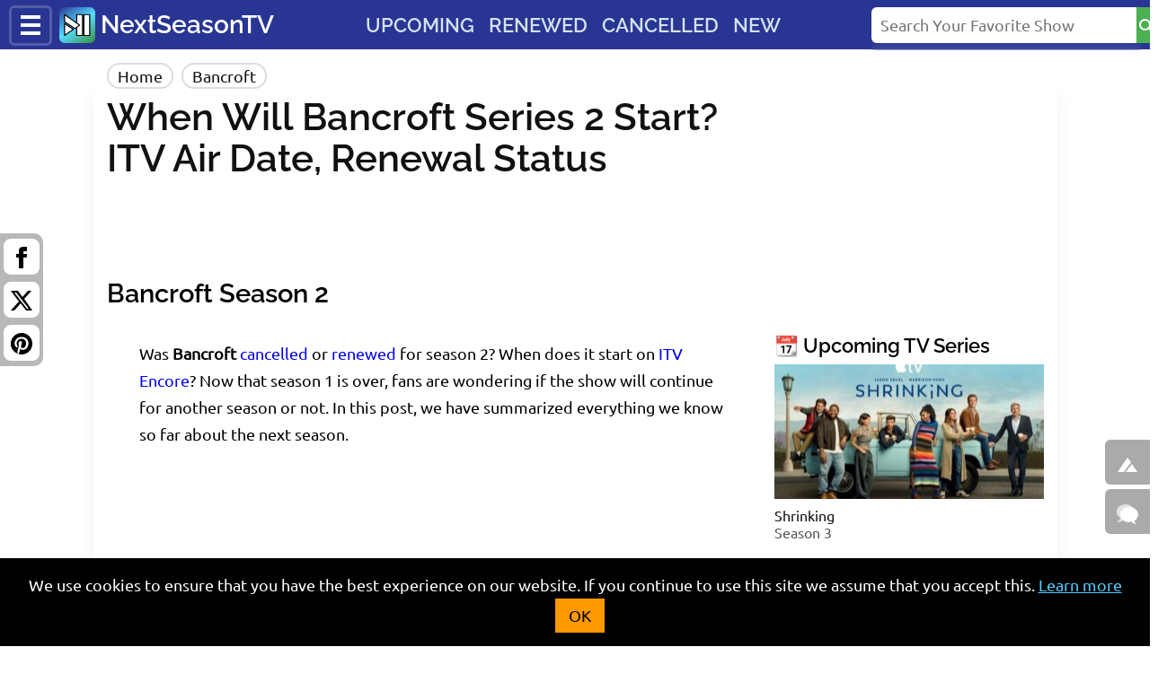

--- FILE ---
content_type: text/html; charset=UTF-8
request_url: https://nextseasontv.com/will-bancroft-series-2-start-itv-air-date-renewal-status/
body_size: 19843
content:
<!doctype html>
<html dir="ltr" lang="en-US" prefix="og: https://ogp.me/ns#" >
<head>
<meta charset="utf-8">
<meta http-equiv="X-UA-Compatible" content="IE=edge">
<meta name="viewport" content="width=device-width, initial-scale=1.0, minimum-scale=1">

<link rel="preconnect dns-prefetch" href="https://nxscdn.com" crossorigin>
<link rel="dns-prefetch" href="https://googleads.g.doubleclick.net">
<link rel="dns-prefetch" href="https://pagead2.googlesyndication.com">
<link rel="dns-prefetch" href="https://securepubads.g.doubleclick.net">
<link rel="dns-prefetch" href="https://tpc.googlesyndication.com">
<link rel="dns-prefetch" href="https://partner.googleadservices.com">
<link rel="dns-prefetch" href="https://www.google-analytics.com">
<link rel="dns-prefetch" href="https://www.googletagmanager.com">
<link rel="preconnect dns-prefetch" href="https://fonts.gstatic.com/" crossorigin>

<title>When Will Bancroft Series 2 Start? ITV Air Date, Renewal Status // NextSeasonTV</title>
<meta name='robots' content='max-image-preview:large, index, follow, max-snippet:-1, max-video-preview:-1' />
<link rel="canonical" href="https://nextseasontv.com/will-bancroft-series-2-start-itv-air-date-renewal-status/" />
<link rel="amphtml" href="https://nextseasontv.com/will-bancroft-series-2-start-itv-air-date-renewal-status/amp/" />
<link rel="prev" href="https://nextseasontv.com/bosch-season-4-start-release-date-renewed-2018/" />
<link rel="next" href="https://nextseasontv.com/no-activity-season-2-start-cbs-access-premiere-date/" />
<script type="application/ld+json" class="wpa-head-seo-schema">{
    "@context": "https://schema.org",
    "@graph": [
        {
            "@type": "Organization",
            "@id": "https://nextseasontv.com/#organization",
            "name": "NextSeasonTV",
            "url": "https://nextseasontv.com",
            "logo": "https://static.nextseasontv.com/r/logo/nstv-v3.png",
            "sameAs": [
                "https://www.facebook.com/nstvcom",
                "https://twitter.com/nextseasontv"
            ]
        },
        {
            "@type": "WebSite",
            "@id": "https://nextseasontv.com/#website",
            "name": "NextSeasonTV",
            "description": "TV Show Premiere Dates, Latest Release Dates",
            "url": "https://nextseasontv.com",
            "publisher": {
                "@id": "https://nextseasontv.com/#organization"
            },
            "potentialAction": {
                "@type": "SearchAction",
                "target": "https://nextseasontv.com/?s={search_term_string}",
                "query-input": "required name=search_term_string"
            }
        },
        {
            "@type": "ImageObject",
            "@id": "https://nextseasontv.com/will-bancroft-series-2-start-itv-air-date-renewal-status/#primaryimage",
            "url": "https://nxscdn.com/r/img/nextseasontv-feature.jpg",
            "width": 1200,
            "height": 720
        },
        {
            "@type": "WebPage",
            "@id": "https://nextseasontv.com/will-bancroft-series-2-start-itv-air-date-renewal-status/#webpage",
            "url": "https://nextseasontv.com/will-bancroft-series-2-start-itv-air-date-renewal-status/",
            "inLanguage": "en-US",
            "name": "When Will Bancroft Series 2 Start? ITV Air Date, Renewal Status",
            "isPartOf": {
                "@id": "https://nextseasontv.com/#website"
            },
            "primaryImageOfPage": {
                "@id": "https://nextseasontv.com/will-bancroft-series-2-start-itv-air-date-renewal-status/#primaryimage"
            },
            "description": "",
            "datePublished": "2019-05-10T01:00:59+01:00",
            "dateModified": "2019-05-10T01:00:59+01:00"
        },
        {
            "@type": "Article",
            "@id": "https://nextseasontv.com/will-bancroft-series-2-start-itv-air-date-renewal-status/#article",
            "isPartOf": {
                "@id": "https://nextseasontv.com/will-bancroft-series-2-start-itv-air-date-renewal-status/#webpage"
            },
            "author": {
                "@id": "https://nextseasontv.com/#staff"
            },
            "headline": "When Will Bancroft Series 2 Start? ITV Air Date, Renewal Status",
            "datePublished": "2019-05-10T01:00:59+01:00",
            "dateModified": "2019-05-10T01:00:59+01:00",
            "speakable": {
                "@type": "SpeakableSpecification",
                "cssSelector": [
                    ".p-name",
                    ".e-content"
                ]
            },
            "commentCount": "0",
            "mainEntityOfPage": {
                "@id": "https://nextseasontv.com/will-bancroft-series-2-start-itv-air-date-renewal-status/#webpage"
            },
            "publisher": {
                "@id": "https://nextseasontv.com/#organization"
            },
            "image": {
                "@id": "https://nextseasontv.com/will-bancroft-series-2-start-itv-air-date-renewal-status/#primaryimage"
            },
            "copyrightYear": "2026",
            "copyrightHolder": {
                "@id": "https://nextseasontv.com/#organization"
            },
            "keywords": "Bancroft",
            "articleSection": "Bancroft,Renewed, TV Show Return Dates"
        },
        {
            "@type": [
                "Person"
            ],
            "@id": "https://nextseasontv.com/#staff",
            "name": "NsTV Staff",
            "url": "https://twitter.com/nextseasontv"
        }
    ]
}</script>
<meta name="keywords" content="Bancroft" />

<!-- social -->
<meta property="og:type" content="article" />
<meta property="og:title" content="When Will Bancroft Series 2 Start? ITV Air Date, Renewal Status" />
<meta property="og:url" content="https://nextseasontv.com/will-bancroft-series-2-start-itv-air-date-renewal-status/" />
<meta property="og:site_name" content="NextSeasonTV" />
<meta property="og:image" content="https://nxscdn.com/_/m/2018/02/bancroft-NextSeasonTV.jpg" />
<meta property="article:published_time" content="2019-05-10T01:00:59+01:00" />
<meta property="article:modified_time" content="2019-05-10T01:00:59+01:00" />
<meta property="og:image:secure_url" content="https://nxscdn.com/_/m/2018/02/bancroft-NextSeasonTV.jpg" />
<meta property="article:publisher" content="https://www.facebook.com/nstvcom" />
<meta name="twitter:card" content="summary_large_image" />
<meta name="twitter:site" content="@NextSeasonTV" />
<meta name="twitter:creator" content="@NextSeasonTV" />
<meta name="twitter:domain" content="nextseasontv.com" />
<meta name="twitter:title" content="When Will Bancroft Series 2 Start? ITV Air Date, Renewal Status" />
<meta name="twitter:image" content="https://nxscdn.com/_/m/2018/02/bancroft-NextSeasonTV.jpg" />
<!-- /social -->
<style id='wp-img-auto-sizes-contain-inline-css' type='text/css'>
img:is([sizes=auto i],[sizes^="auto," i]){contain-intrinsic-size:3000px 1500px}
/*# sourceURL=wp-img-auto-sizes-contain-inline-css */
</style>

<link rel="canonical" href="https://nextseasontv.com/will-bancroft-series-2-start-itv-air-date-renewal-status/" />
 

<meta name="theme-color" content="#283593">
<link rel="manifest" href="/manifest.json">
<link rel="icon" href="https://nxscdn.com/r/logo/nstv-v3-192.png" sizes="192x192">
<link rel="apple-touch-icon-precomposed" href="https://nxscdn.com/r/logo/nstv-v3-192.png">

<!-- Google Tag Manager -->
<script>(function(w,d,s,l,i){w[l]=w[l]||[];w[l].push({'gtm.start':
new Date().getTime(),event:'gtm.js'});var f=d.getElementsByTagName(s)[0],
j=d.createElement(s),dl=l!='dataLayer'?'&l='+l:'';j.async=true;j.src=
'https://www.googletagmanager.com/gtm.js?id='+i+dl;f.parentNode.insertBefore(j,f);
})(window,document,'script','dataLayer','GTM-KGLCB66');</script>
<!-- End Google Tag Manager -->

<script async src="https://pagead2.googlesyndication.com/pagead/js/adsbygoogle.js?client=ca-pub-9227530261680214"
     crossorigin="anonymous"></script>

<link rel="preload" href="https://fonts.gstatic.com/s/raleway/v29/1Ptxg8zYS_SKggPN4iEgvnHyvveLxVsEpbCIPrE.woff2" as="font" type="font/woff2" crossorigin>
<link rel="preload" href="https://fonts.gstatic.com/s/ubuntu/v20/4iCs6KVjbNBYlgoKfw72.woff2" as="font" type="font/woff2" crossorigin>
<style>:root{--bc:#ddd;--bg:#eee}@font-face{font-family:'Ubuntu';font-style:normal;font-weight:400;font-display:swap;src:url(https://fonts.gstatic.com/s/ubuntu/v20/4iCs6KVjbNBYlgoKcQ72j00.woff2) format('woff2');unicode-range:U+0100-02AF, U+0304, U+0308, U+0329, U+1E00-1E9F, U+1EF2-1EFF, U+2020, U+20A0-20AB, U+20AD-20CF, U+2113, U+2C60-2C7F, U+A720-A7FF}@font-face{font-family:'Ubuntu';font-style:normal;font-weight:400;font-display:swap;src:url(https://fonts.gstatic.com/s/ubuntu/v20/4iCs6KVjbNBYlgoKfw72.woff2) format('woff2');unicode-range:U+0000-00FF, U+0131, U+0152-0153, U+02BB-02BC, U+02C6, U+02DA, U+02DC, U+0304, U+0308, U+0329, U+2000-206F, U+2074, U+20AC, U+2122, U+2191, U+2193, U+2212, U+2215, U+FEFF, U+FFFD}@font-face{font-family:'Raleway';font-style:normal;font-weight:600;font-display:swap;src:url(https://fonts.gstatic.com/s/raleway/v29/1Ptxg8zYS_SKggPN4iEgvnHyvveLxVsEpbCGPrEHJA.woff2) format('woff2');unicode-range:U+0100-02AF, U+0304, U+0308, U+0329, U+1E00-1E9F, U+1EF2-1EFF, U+2020, U+20A0-20AB, U+20AD-20CF, U+2113, U+2C60-2C7F, U+A720-A7FF}@font-face{font-family:'Raleway';font-style:normal;font-weight:600;font-display:swap;src:url(https://fonts.gstatic.com/s/raleway/v29/1Ptxg8zYS_SKggPN4iEgvnHyvveLxVsEpbCIPrE.woff2) format('woff2');unicode-range:U+0000-00FF, U+0131, U+0152-0153, U+02BB-02BC, U+02C6, U+02DA, U+02DC, U+0304, U+0308, U+0329, U+2000-206F, U+2074, U+20AC, U+2122, U+2191, U+2193, U+2212, U+2215, U+FEFF, U+FFFD}#dw-cb,#s,#s-chk,.ads.sbb,.ads.sbt,.d-none,.dw,.nav-menu,#toc-tgl~nav ul,.tgl{display:none}*{border:0;padding:0;list-style:none;margin:0;-webkit-box-sizing:border-box;-moz-box-sizing:border-box;box-sizing:border-box}body{overflow-x:hidden}.sr{position:absolute;display:block;width:1px;height:1px;clip:rect(0,0,0,0)}.sr:focus{position:static;display:inline;clip:unset}/*!type*/ html{font-size:18px}body,td,button,input,select,textarea{font:400 1rem/1.7 sans-serif;font-family:"Ubuntu",-apple-system,BlinkMacSystemFont,helvetica neue,arial,sans-serif,apple color emoji,segoe ui emoji,segoe ui symbol,noto color emoji}.brand,.logo,.nav-menu a,.sb-nav a,h1,h2,h3,h4,h5,h6{font:400 1rem/1.1 sans-serif;font-family:"Raleway",-apple-system,BlinkMacSystemFont,segoe ui,Roboto,helvetica neue,Arial,sans-serif,apple color emoji,segoe ui emoji,segoe ui symbol,noto color emoji}h1{font-size:2rem;margin-bottom:.5rem}h1 .alt{color:#999;font-size:.7rem}h1.p-name{margin:.2rem 0}h3.p-name{font-size:1.4rem}h2{font-size:1.6rem}h3{font-size:1.5rem}h3.p-name{font-size:1.7rem;max-height:5.6rem}h4{font-size:1.2rem;margin-bottom:.5rem}.s,small{font-size:.9rem}.xs{font-size:.8rem}.g,small{color:#555}a,a:focus,a:hover{text-decoration:none}a:hover{text-decoration:underline}a,h3 a.url{color:#111}/*!common*/ hr{border-top:1px solid var(--bc);margin:2rem}svg{vertical-align:middle;overflow:hidden}mark{padding:2px;border-radius:3px}/*!util*/ .bx.p0,.p0{padding:0}.px{padding-left:1rem;padding-right:1rem}.bx,.p1,blockquote,pre,.toc{padding:1rem}.ps{padding:8px}.pxs{padding:0 6px}.ma{margin:0 auto}.mb1{margin-bottom:1rem}.mb,blockquote,h2,pre{margin-bottom:2rem}.mbs{margin-bottom:.5rem}.comment p,.mb0{margin-bottom:0}.mt,blockquote{margin-top:1rem}.lhs{line-height:1.2}.lsn{list-style:none}.tac{text-align:center}.bx,.toc{box-shadow:0 1px .4rem rgba(32,33,36,.28);border-radius:.8rem;background:#fff}.bx.flat,.bx.h0,.toc{box-shadow:none;border:2px solid var(--bc)}.border,.btn,.inp{border:2px solid rgba(0,0,0,.125)}.inp{border-radius:8px;padding:2px 10px;height:50px;font-size:16px;box-shadow:inset 0 .125rem .25rem rgba(0,0,0,.075);background:#f0f4c3;display:block;width:100%}.icon,.vam{vertical-align:middle}.icon{width:24px;height:24px}.x{outline:0;padding:8px;line-height:12px;font-size:2rem}.fwr{flex-wrap:wrap}.flex .fill,.fx1{flex:1}.jcc{justify-content:center}.aic{align-items:center}.br6,.r6{border-radius:.8rem}.bg-c{background-position:center;background-size:cover;background-color:var(--bc)}.h60{height:60px}.h120{height:120px}.h180{height:180px}.ofs{overflow:auto}.mh160{max-height:160px}.mw100{min-width:100%}.err{color:#a00}.tal{text-align:left}.tar,.x{text-align:right}.xh img,.cover{object-fit:cover}.ar17_9{aspect-ratio:17/9}.ar1_1{aspect-ratio:1/1}.ar3_2{aspect-ratio:3/2}.md-ar3_2{aspect-ratio:3/2}.alignleft,.fl{float:left;margin-right:10px}.alignright,.fr{float:right;margin-left:10px}.aligncenter,.fn{float:none;margin:20px auto}.wp-caption{margin-bottom:20px;max-width:100%}p.wp-caption-text{font-size:.9em;font-weight:100;margin:.4em 0 0}.thmb-s{width:80px;height:80px}.bx.nr,.nr{border-radius:0}.btn,a.btn{padding:2px 26px;border-radius:8px;margin-bottom:8px}.btn.btn-sm{padding:0 12px;font-size:15px;line-height:26px;box-shadow:none}.btn:hover{background:#cddc39;background-image:linear-gradient(-12deg,transparent,#009688)}.btn,a.btn,button{color:#fff;display:inline-block;border:0;background:#4caf50;cursor:pointer}.tlbx .btn{padding:0.3rem 1.1rem}.btn.yt{background:#a00}/*!joined*/ .comments p,.m0,.p-name,p.m0{margin:0}#s-chk:checked+#s,.ads.bs,.ads.pt,.ads.tb,.d-block,.toc #toc-tgl:checked~nav ul,img.aligncenter,img.alignleft,img.alignright{display:block}.feat,.p-rel,.tt label,.thmb,a.btn.bn,ul.fft li{position:relative}.feat iframe,.h240{height:240px}/*!ads*/.hl.ofh{background:linear-gradient(347deg, #9fe5ff, #fff6a4);padding-top:8px;height:76px}.ads{margin:0 auto 8px}.ads.pt{height:250px}.ads.tb{width:320px;height:50px}.ads.bs,.ads.lp{width:300px;height:250px}.ads.as{height:280px}@media (min-width:540px){.ads.bs,.ads.pt,.ads.tb{width:468px;height:90px}}@media (min-width:540px){.ads.tb{width:468px;height:60px}}@media (min-width:960px){.ads.sbb,.ads.sbt{display:block;width:300px}.ads.sbt{height:250px}.ads.sbb{height:600px}}@media (min-width:768px){.ads.bs,.ads.lp,.ads.pt,.ads.tb{width:728px;height:90px}}/*!layout*/ .wrap{max-width:1088px;margin-left:auto;margin-right:auto;padding:0 15px}.wrap::after,.cf::after{display:block;clear:both;content:""}.flex{display:flex;flex-wrap:wrap;flex-direction:row;justify-content:space-between}.flex.nw{flex-wrap:nowrap}.flex.aic{align-items:center}.main,.sb{width:100%;margin-bottom:20px}.cg5{gap:5px}.c1_2{flex:0 0 49%}.c1_3{flex:0 0 32%}.c1_4{flex:0 0 23.5%}.md-c1_2,.md-c1_3,.md-c1_4,.md-c2_3{display:block;width:100%}@media (min-width:940px){.main{flex:1;width:auto;max-width:none;overflow:hidden;padding:0 10px 0 5px;margin-left:-5px}.sb{width:300px;max-width:300px}}@media (min-width:1050px){.wrap{max-width:1073px;padding-left:8px;padding-right:8px}.main{flex:0 0 728px;max-width:728px;width:728px;margin:0;padding:0;overflow:visible}.sb{flex:0 0 300px;width:300px;padding:1rem 0}.sbfx{position:sticky;top:20px}}@media (min-width:1140px){.wrap{padding-left:15px;padding-right:15px}header+.wrap{box-shadow:#0001 0 2rem 1rem;margin-bottom:2.4rem}}@media (min-width:768px){.md-flex{display:-webkit-box;display:-ms-flexbox;display:flex;-ms-flex-wrap:wrap;flex-wrap:wrap;flex-direction:row;justify-content:space-between}.md-c1_2{flex:0 0 49%}.md-c1_3{flex:0 0 32%}.md-c2_3{flex:0 0 64%}.md-c1_4{flex:0 0 23.5%}.d-md-block{display:block}.d-md-inline{display:inline}.d-md-none,.share .btn-wa{display:none}hr{margin:50px}h1{font-size:42px}.nav-menu{display:flex;overflow:scroll hidden;line-height:1;-ms-overflow-style:none;scrollbar-width:none}.nav-menu::-webkit-scrollbar{display:none}.nav-menu a{color:#d3e2ef;font-size:22px;text-transform:uppercase;padding:4px;white-space:nowrap;margin:4px}.nav-menu a:hover{color:#fff}}.ofh,.sr,h3.p-name{overflow:hidden}p.wp-caption-text{text-align:center}.crmbs,.nb2{scrollbar-width:none}.crmbs li,.nb2 a{white-space:nowrap}/*!thumbs*/ .feat,.thmb{width:100%;overflow:hidden;background-color:var(--bc);border-radius:.8rem}.feat,.feat img.cover,.thmb{aspect-ratio:16/9}.feat img.cover,amp-img.cover img{object-fit:cover;width:100%}.feat iframe{width:100%;height:100%;aspect-ratio:16/9}ul.fft article.bg-c{min-height:200px;width:100%;aspect-ratio:16/8;margin-bottom:20px}ul.fft li{line-height:1.1}ul.fft article .p1.s{position:absolute;bottom:0;background:rgba(0,0,0,.9);color:#fff;left:0;right:0}@media (max-width:767px){.thmb{border-bottom-left-radius:0;border-bottom-right-radius:0}}@media (min-width:768px){.thmb{height:100%;min-height:260px;border-top-right-radius:0;border-bottom-right-radius:0;aspect-ratio:auto}.bx .p1.vf{padding-left:0.4rem}.feat-bg{background:#333;padding:40px}.feat-wrap{max-width:970px}ul.fft{display:grid;column-gap:10px;grid-template-columns:64% calc(36% - 10px);box-sizing:border-box;display:grid;column-gap:1%;row-gap:10px;grid-template-columns:12% 12% 12% 12% 12% 11% 11% 11%;box-sizing:border-box}ul.fft li{font-size:20px}ul.fft li:first-child{grid-row-end:3;grid-row-start:1;grid-row-end:3;grid-row-start:1;font-size:32px;grid-column-start:1;grid-column-end:6}ul.fft article.bg-c{height:100%;min-height:160px;aspect-ratio:auto}ul.fft li:nth-child(2),ul.fft li:nth-child(3){grid-column-start:6;grid-column-end:9}ul.fft li:nth-child(4){grid-column-start:1;grid-column-end:3}ul.fft li:nth-child(5){grid-column-start:3;grid-column-end:5}ul.fft li:nth-child(6){grid-column-start:5;grid-column-end:7}ul.fft li:nth-child(7){grid-column-start:7;grid-column-end:9}}/*!navbar*/ .nb{background-color:#283593;height:55px;max-height:55px;margin-bottom:15px}svg#logo{border-radius:6px;margin-right:6px;background:linear-gradient(145deg,#283593,#5df,#388e3c)}.brand{font-size:28px;color:#fff;display:inline-block}.brand:hover,p.rm a,p.rm a:visited,a.brand:focus,.nav-menu a:focus{color:#fff;text-decoration:underline}#s input,.nb{padding:0 10px}.nb a.btn{border:0;padding:0;line-height:50px;margin:0}.nb a.btn+a.btn{margin:0 0 0 4px}.nb2,ul.flxms{display:flex}ul.flxms li{display:inline-block}.nb2{overflow:scroll hidden;line-height:1;background:#262626;color:#fff;height:40px;align-items:center;-ms-overflow-style:none}.nb2 a{color:#bbb;padding:3px 8px;margin:3px;font-size:14px;border:2px solid #444;border-radius:30px}.nb2 a:hover{color:#fff;border-color:#02b0be;text-decoration:none}.nb2::-webkit-scrollbar{display:none}#dw-cb:checked~.o,#s-tgl,#s-x,.dw,.o-x{display:block}#dw-cb:checked+.dw{left:0;z-index:1000;box-shadow:#000 0 0 23px 2px}#s-x,.p-abs,a.btn.bn:after{position:absolute}#s,.dw{position:fixed}#s,a.h{right:0}#s{background:#000000cf;display:none;top:133px;left:0;z-index:800;box-shadow:#0003 0 0 30px;right:0;bottom:0;padding:4rem 2rem;backdrop-filter:blur(4px)}#s input{background:0 0;border:0;flex:1 0 0}#s button{border:0;border-top-right-radius:6px;border-bottom-right-radius:6px;width:42px;background:#4caf50}#s form{height:40px;border-radius:6px;max-width:460px;margin:0 auto}#s form,.dw-hdr{display:flex;background:#fff}@media (min-width:1024px){#s-tgl,#s-x{display:none}#s{display:block;position:relative;top:0;width:300px;padding:0;height:auto;background:0 0;box-shadow:none}#s form{margin:8px 0}}.dw{top:0;bottom:0;left:-280px;width:280px;visibility:visible;overflow-y:auto;background-color:#273593;color:#bbdefb;-webkit-transition:.2s ease-in-out;transition:.2s ease-in-out;z-index:1000}/*#s,#s form,.o-x{width:100%}*/ .dw a{font-weight:400;color:#def}.dw a:focus{color:#eaff1e;}#s input,.x,a.logo{color:#000}.dw-nav{border-bottom:1px solid rgba(255,255,255,.1)}.dw-nav a,.f nav a{display:block;padding:.5rem 1rem;line-height:1.1;margin:0;border-top:1px solid #fff3}.dw-nav a:hover{color:#fff;background:#4caf50}#dw-cb:checked~.o{content:"";background:rgba(0,0,0,.7);width:100%;height:100%;position:fixed;z-index:900;top:0;bottom:0;left:0;right:0}.o-x{height:100%}.dw-hdr{height:54px;align-items:center;align-content:space-between}a.logo{font-size:24px;padding:12px;flex:1}#s,.wp-pagenavi{text-align:center}#s-tgl,#s-x{width:40px;height:40px;margin:8px 0;background-image:url([data-uri]);background-position:center center;background-repeat:no-repeat}#s-chk:checked~#s-tgl,#s-chk:checked~div>#s-x{background-image:url([data-uri])}#s-x{top:0;right:5px}amp-sidebar#dw{z-index:2147483648}.dw-tgl,.nb a.btn{background:0}.dw-tgl{padding:8px 10px 0;border:3px solid rgba(255,255,255,.2);border-radius:6px;margin-right:8px;cursor:pointer;height:45px}.dw-tgl:before{display:inline-block;width:22px;height:22px;content:"";background-image:linear-gradient(to bottom,#fff,#fff 20%,#283593 20%,#283593 40%,#fff 40%,#fff 60%,#283593 60%,#283593 80%,#fff 80%,#fff 100%)}a.btn.bn:after{content:"";display:block;width:8px;height:8px;background:#f44336;top:18px;right:2px;border-radius:8px}.btn.c-btn{margin:20px;display:block;background:#d92626;color:#fff;border:0;padding:14px 24px;background:linear-gradient(45deg,#890092,#d70000)}/*!crmbs*/ .crmbs{display:flex;overflow-x:scroll;-ms-overflow-style:none;margin:0 0 8px}.crmbs::-webkit-scrollbar{display:none}nav.crmbs a{overflow:visible}.crmbs li{display:inline-block}.crmbs li+li{padding-left:.5rem}.crmbs li a{border:2px solid var(--bc);padding:2px 10px;border-radius:20px}/*!entry*/ .e a,.p-name a:hover,a:focus,a:hover{color:#00e}.e h3{margin-bottom:2rem}.e h3.m0{margin:0}.e p{margin:0 .6rem 1.5rem;word-wrap:break-word}p.lead{margin:1.2rem;font-size:1.1rem}.e table{text-align:left;border:2px solid var(--bc);border-collapse:collapse}td,th{padding:5px 8px}.e th{width:150px}.e tr:nth-child(2n){background:#f4f4f4}.e>ul{list-style:disc;background:#f7f7f7;padding:1rem 1rem 0.2rem 1rem;margin:0 1.2rem 2rem 1.2rem}.e>ul li{border:1px solid #ddd;list-style-position:inside;list-style-type:disclosure-closed;background:#fff;margin-bottom:.6rem}.e>ul.ns{list-style:none;background:0;padding:0;margin:0}.e>ul.ns li{margin:0 0 2rem;list-style:none}.e section.mt{margin-top:3rem}.e section.mb{margin-bottom:3rem}.e img{max-width:100%;border-radius:4px}.e iframe[src*=youtube],.e .llv{border:0;aspect-ratio:16/10;background-color:#000;min-height:auto;height:auto;width:calc(100% + 30px);margin:15px -15px}.e p iframe[src*=youtube],.e p .llv{width:calc(100% + 1.2rem + 30px);margin:15px calc(-1*(.6rem + 15px))}@media (min-width:440px){.e iframe[src*=youtube],.e .llv{width:100%;margin:15px auto}}.e table,.xh{width:100%}.e img,.xh{height:auto;min-height:auto}p.rm{background:#c00;color:#fff}.bx h3{margin:0 0 0.4rem}section.bx.p0.mbs{border:2px solid #283593}.bx.rd h2{background:#283593;padding:6px 15px;color:#fff;margin:-1px;border-radius:calc(.8rem - 2px) calc(.8rem - 2px) 0 0}.s1,.s2,.s3{margin:25px}.s1{background:#c5e1a5}.s2{background:#e1f5fe}.s3{background:#f9b8ae}.e header .number{font-family:"Roboto Condensed";font-size:3rem;font-weight:700;margin-right:10px;line-height:1;letter-spacing:0;padding:.2rem;border-radius:.4rem;width:54px;background:#c00}.e header h3{border-bottom:2px solid #000}a[rel*=category],a[rel*=tag]{border:2px solid var(--bc);display:inline-block;font-size:90%;margin:4px 5px 3px 0;padding:0 8px;white-space:nowrap;max-width:280px;overflow:hidden;vertical-align:bottom;text-overflow:ellipsis;border-radius:16px;color:#666}a[rel*=category]{background:#444;border-color:#444;color:#fff}a[rel*=category]:hover,a[rel*=tag]:hover{color:#00e;border-color:#00e;background:0 0}@media (min-width:768px){.e p{margin:0 2rem 2rem}}/*!feature*/ li.feature .thmb{height:auto;min-height:auto;border-radius:0}.feature .thmb img{width:100%;height:auto;aspect-ratio:16/9}/*!toc*/ .toc{margin:0 0 20px}.toc ol{padding:10px;background:#fff}.toc ol li{padding:4px 20px}.toc ol li::before{font-weight:400;font-size:1em;top:2px}.sb .menu li:nth-child(1){background:#FFCCBC}.sb .menu li:nth-child(2){background:#FFE0B2}.sb .menu li:nth-child(3){background:#FFECB3}.sb .menu li:nth-child(4){background:#DCEDC8}.sb .menu li:nth-child(5){background:#B2DFDB}.sb .menu li:nth-child(6){background:#B3E5FC}.sb .menu li:nth-child(7){background:#90CAF9}.sb .menu li:nth-child(8){background:#7986CB}.sb .menu li:nth-child(2){background:#FFE0B2}.sb .menu li{border:2px solid #000;border-radius:.4rem;margin:0.5rem 0}.sb .menu li a{border:0}.sb .menu li a{display:block;padding:0.2rem 0.5rem}/*!comments*/ .comments{background:#f3f0e6;padding:1rem;border-radius:1rem}div#respond-wrap{border:3px solid #8bc34a}textarea.inp{min-height:120px}.e a.btn,a.btn{color:#fff}/*!pagenav*/ .wp-pagenavi{padding:30px 15px}.page-numbers,.wp-pagenavi a,.wp-pagenavi>span{display:inline-block;font-size:20px;width:45px;height:45px;line-height:45px;padding:0;box-sizing:content-box;color:#666;background:#fff;border:1px solid rgba(0,0,0,.125);border-radius:50%;box-shadow:0 .125rem .25rem rgba(0,0,0,.075);margin:5px}.wp-pagenavi a:hover,a.page-numbers:hover{background:#fffbdd}.wp-pagenavi span.current,.wp-pagenavi span.extend,span.page-numbers.current{box-shadow:inset 0 .125rem .25rem rgba(0,0,0,.1);border:1px solid #fff;background:#f4f4f4}/*!backtotop*/ #stt,a.h{position:fixed}a.h svg.icon{fill:#fff}a.h,header .number{text-align:center;color:#fff}a.h{background:#0005;line-height:50px;height:50px;width:50px;border-radius:6px 0 0 6px;font-size:20px;opacity:1;transition:.2s ease-in-out}a.h.b2t{bottom:180px}a.h.lc{bottom:125px}.comments-v a.lc,.nb-v a.b2t{opacity:0}/*!lazyload*/ .llv{min-height:350px;position:relative}.llv:after{content:"Click/Tap to Load Video";background-position:center;background-repeat:no-repeat;text-align:center;width:100%;height:100%;background-color:rgba(0,0,0,.3);background-image:url([data-uri]);position:absolute;color:var(--bc)}/*!progress*/ #_progress{--scroll:0%;background:linear-gradient(to right,#283593 0,#5df var(--scroll),transparent 0);position:fixed;width:100%;height:5px;top:0px;left:0px;z-index:5}/*!submenus*/ .tt{background:#162278}.tt label{padding:0.5rem 1rem;line-height:1.1;margin:0;border-top:1px solid;background:#273593;display:block}.tt a{padding:7px 10px;font-size:16px}ul.menu{transition:1s ease-in-out}.tgl+.tt ul.menu{height:0;overflow:hidden}.tgl+.tt label:after{content:"+";position:absolute;right:0;width:30px;line-height:1;text-align:center;top:0;padding:3px 0;font-size:30px;font-weight:300}.tgl:checked+.tt ul.menu{height:auto}.tgl:checked+.tt label{background:#5d70d8;color:#fff}.tgl:checked+.tt label:after{content:"×"}/*!search*/ .inp2{border:2px solid var(--bc);flex:1;padding:5px 10px}.inp2+.btn{padding:0 15px;line-height:40px;margin:0;border-radius:0 6px 6px 0}#us li:first-child .h120,.h150{height:150px}#us li:first-child{flex:1 0 100%}#xpc,#dsqs{display:none}#xpc:checked+div #dsqs,div#comments:target #dsqs{display:block}@media (min-width:768px){#dsqs{display:block}#xpc-tgl{display:none}}.share.fixed{position:fixed;background:#00000047;bottom:-1px;left:0;right:0;height:65px;backdrop-filter:blur(3px)}.share.fixed a.btn{padding:0;background:#fff;height:45px;width:54px;vertical-align:middle;line-height:45px;margin:4px}@media (min-width:460px){.share.fixed{left:0;right:auto;width:48px;top:260px;height:auto;bottom:auto;border-radius:0 10px 10px 0;padding:2px 0}.share.fixed a.btn{width:40px;height:40px;line-height:38px}}.post-ratings{width:100%;opacity:1;border:2px solid #f0f0f0;line-height:30px;display:flex;align-items:center;padding:5px;justify-content:center;border-radius:6px;color:#777;transition:all .2s ease-in-out}.post-ratings.saving-r8t{opacity:.5;background:#f0f0f0}.post-ratings-loading{display:none;height:16px;text-align:left}.post-ratings-image{border:0}.post-ratings img,.post-ratings-image img,.post-ratings-loading img{border:0;padding:0;margin:0}.post-ratings img,.post-ratings-button,.post-ratings-button svg{width:24px;height:24px;cursor:pointer;margin-right:10px;-webkit-user-drag:none;-khtml-user-drag:none;-moz-user-drag:none;-o-user-drag:none;user-drag:none;user-select:none}.post-ratings-button{border:0;padding:0;background:transparent;display:inline-block;vertical-align:middle}.post-ratings-button svg{display:block;width:100%;height:100%}.post-ratings-button img{display:block;width:100%;height:100%}.post-ratings img+img,.post-ratings-button+.post-ratings-button{margin-left:-10px}.rating-star{fill:#ddd}.rating-star-on{fill:#ffc107}.rating-star-off{fill:#ddd}.rating-star-half{fill:#ffc107}.rating-star-over{fill:#ffd54f}.post-ratings-comment-author{font-weight:400;font-style:italic}.ofa{overflow:auto}.mxh240{max-height:240px}.pl li{display:block;margin:5px 0}.pl{max-height:80vh;overflow:auto}#s .pl a{color:#fff;padding:10px 6px}.e .inv a{color:#ee0}@media (min-width:1024px){nav.crmbs{justify-content:center}#s .pl{display:none}#s form:focus-within+.pl,#s:hover .pl,#s .pl:hover{display:block;width:300px;background:#000;position:absolute;top:50px;right:0}}.vf{flex-direction:column;display:flex;height:100%;flex-flow:column nowrap}.vf .tlbx{margin-top:auto}.bg-alt{background:#ddd}.headline{line-height:26px;font-size:26px}.headline h1{font-size:26px;display:inline-block;margin:0}.headline h2{font-size:26px;display:inline-block;margin:0}.inv{background:#333;color:#eee}.sbfx .widget_text {
  padding: 15px;
  font-size: 16px;
  border-radius: 10px;
  box-shadow: #0004 0 4px 23px, #0007 0 2px 5px 0px;
  border: 1px solid #fff;
}input#EMAIL {
  border: 2px solid #178d23;
  margin: 0 0 10px;
}label.s {
  margin: 0 0 8px;
  display: block;
}#sib-form .btn {
  font-family: Roboto, ubuntu, helvetica, sans-serif;
  padding: 10px 30px;
  margin: 0 0 15px;
}</style>

<meta name="generator" content="WP Rocket 3.20.3" data-wpr-features="wpr_preload_links wpr_desktop" /></head><body>
<a class="sr" href="#main">Skip to Main Content</a>
<svg display="none" width="0" height="0" version="1.1" xmlns="http://www.w3.org/2000/svg" xmlns:xlink="http://www.w3.org/1999/xlink"><defs><symbol id="icon-comment"><path fill="#f9f9f9" fill-opacity=".7" d="M10 1a10 8 0 0 0-10 9 10 8 0 0 0 4 6v1l-4 4s4 0 7-2l1-1a10 8 0 0 0 2 0 10 8 0 0 0 10-8 10 8 0 0 0-10-9z"/><path fill="#fff" d="M14 4c5 0 10 4 10 8 0 3-2 6-4 7v2l2 2-4-1-2-2-2 1c-6 0-10-4-10-9 0-4 4-8 10-8Z"/></symbol><symbol id="icon-up"><path d="M1 20h7l8-11-4-5Zm9 0h13l-6-9z"/></symbol><symbol id="icon-facebook"><path d="M9 8h-3v4h3v12h5v-12h3.642l.358-4h-4v-1.667c0-.955.192-1.333 1.115-1.333h2.885v-5h-3.808c-3.596 0-5.192 1.583-5.192 4.615v3.385z"/></symbol><symbol id="icon-twitter"><path fill-rule="nonzero" d="M19 1h4l-8 9 9 13h-7l-6-8-7 8H0l9-10L0 1h8l5 7zm-1 20h2L6 3H4z"/></symbol><symbol id="icon-search"><path d="M15.5 14h-.79l-.28-.27A6.471 6.471 0 0 0 16 9.5 6.5 6.5 0 1 0 9.5 16c1.61 0 3.09-.59 4.23-1.57l.27.28v.79l5 4.99L20.49 19l-4.99-5zm-6 0C7.01 14 5 11.99 5 9.5S7.01 5 9.5 5 14 7.01 14 9.5 11.99 14 9.5 14z"/></symbol><symbol id="icon-bell"><path d="M12 22l2-2h-4l2 2zm6-6v-5c0-3-2-6-4-6V4a1 1 0 10-3 0v1c-3 0-5 3-5 6v5l-2 2v1h16v-1l-2-2z"/></symbol><symbol id="nstv"><g fill="#fff" stroke="#000" stroke-linejoin="round" stroke-width="4"><path d="M66 28v79h22V28Zm27 0v79h22V28Z"/><path d="M20 28v27l39 26 18-13zm0 34v45l33-23Z"/></g></symbol><symbol id="icon-pinterest"><path d="M12 0a12 12 0 0 0-4.4 23.2c0-1-.2-2.4 0-3.5l1.5-6s-.4-.7-.4-1.7c0-1.7 1-3 2.2-3 1 0 1.5.8 1.5 1.8s-.6 2.5-1 4c-.3 1.1.6 2.1 1.8 2.1 2.1 0 3.8-2.2 3.8-5.5 0-2.9-2.1-4.9-5-4.9a5.2 5.2 0 0 0-5.5 5.3c0 1 .4 2 1 2.7a.4.4 0 0 1 0 .3l-.3 1.4c0 .2-.2.3-.4.2-1.5-.7-2.5-3-2.5-4.7 0-3.8 2.8-7.2 8-7.2 4.1 0 7.4 3 7.4 6.9 0 4.1-2.6 7.5-6.3 7.5-1.2 0-2.3-.7-2.7-1.4l-.8 2.8c-.2 1-1 2.4-1.5 3.2A12 12 0 0 0 24 12 12 12 0 0 0 12 0Z"/></symbol><symbol id="icon-whatsapp"><path d="M12 .5C5.8.5.6 5.6.6 11.9a11.4 11.4 0 0 0 1.6 5.7L.6 23.5l6-1.6A11.4 11.4 0 1 0 12 .5zm0 2a9.4 9.4 0 0 1 6.7 2.8 9.4 9.4 0 0 1 2.8 6.7 9.5 9.5 0 0 1-14.3 8.2l-.4-.2-3.6.9 1-3.5L4 17a9.4 9.4 0 0 1-1.5-5c0-5.2 4.3-9.5 9.5-9.5z"/><path fill-rule="evenodd" d="M9.2 7.1c-.3-.4-.5-.5-.7-.5H8a1 1 0 0 0-.8.4c-.3.3-1 1-1 2.4s1 2.7 1.2 3c.1.1 2 3 4.8 4.2 2.4 1 3 .8 3.5.7.5 0 1.6-.7 1.9-1.3.2-.7.2-1.3.1-1.4l-.5-.3-2-1c-.2 0-.4 0-.6.2l-.9 1.1c-.2.2-.3.2-.6 0-.3 0-1.2-.4-2.3-1.3a8.6 8.6 0 0 1-1.6-2c-.1-.3 0-.4.1-.6l.5-.5.3-.5v-.5l-1-2"/></symbol><symbol id="icon-star" viewBox="0 0 24 24"><path d="M12 17.27L18.18 21l-1.64-7.03L22 9.24l-7.19-.61L12 2 9.19 8.63 2 9.24l5.46 4.73L5.82 21z"/></symbol><symbol id="icon-star-half" viewBox="0 0 24 24"><path d="M22 9.24l-7.19-.62L12 2 9.19 8.63 2 9.24l5.46 4.73L5.82 21 12 17.27V2z"/></symbol></defs></svg>
<noscript><iframe src="https://www.googletagmanager.com/ns.html?id=GTM-KGLCB66" height="0" width="0" style="display:none;visibility:hidden"></iframe></noscript>

<header><!-- nb --><input type="checkbox" id="dw-cb"><div class="dw" id="dw">
<div class="dw-hdr"><a class="logo" href="https://nextseasontv.com" title="TV Show Premiere Dates, Latest Release Dates">NextSeasonTV</a><label class="x" for="dw-cb">&times;</label></div>

<nav class="dw-nav">

<ul id="menu-sidemenu" class="menu"><li  id="menu-item-94068"><a href="https://nextseasontv.com/upcoming/" class="nav-link">Upcoming Shows</a></li>
<li  id="menu-item-94075"><a href="https://nextseasontv.com/this-week-on-tv-streaming/" class="nav-link">This Week on TV &#038; Streaming</a></li>
<li  id="menu-item-94489"><a title="New Shows 2025, See What’s Fresh on TV &#038; Streaming Platforms" href="https://nextseasontv.com/new-shows/" class="nav-link">New Shows</a></li>
<li  id="menu-item-94071"><a href="https://nextseasontv.com/cancelled/" class="nav-link">Cancelled Shows</a></li>
<li  id="menu-item-94070"><a href="https://nextseasontv.com/renewed/" class="nav-link">Renewed Shows</a></li>
<li  id="menu-item-94072"><a href="https://nextseasontv.com/v/news/" class="nav-link">TV &#038; Streaming News</a></li>
</ul>
<input id="streaming-tgl" type="checkbox" class="tgl" checked>
<div class="tt">
<label for="streaming-tgl">Streaming Networks</label>
<ul class="menu flex">
  <li class="c1_2"><a href="https://nextseasontv.com/network/netflix/" title="Netflix Shows Release Date Updates">Netflix</a></li>
  <li class="c1_2"><a href="https://nextseasontv.com/network/prime-video/" title="Prime Shows Release Date Updates">Prime Video</a></li>
  <li class="c1_2"><a href="https://nextseasontv.com/network/disney-plus/" title="Disney+ Shows Release Date Updates">Disney+</a></li>
  <li class="c1_2"><a href="https://nextseasontv.com/network/apple-tv-plus/" title="Apple TV Shows Release Date Updates">Apple TV+</a></li>
  <li class="c1_2"><a href="https://nextseasontv.com/network/hulu/" title="Hulu Shows Release Date Updates">Hulu</a></li>
  <li class="c1_2"><a href="https://nextseasontv.com/network/peacock/" title="Peacock Shows Release Date Updates">Peacock</a></li>
  <li class="c1_2"><a href="https://nextseasontv.com/network/max/" title="HBO Max Shows Release Date Updates">Max</a></li>
  <li class="c1_2"><a href="https://nextseasontv.com/network/acorn-tv/" title="Acorn TV Shows Release Date Updates">Acorn TV</a></li>
  <li class="c1_2"><a href="https://nextseasontv.com/network/paramount-plus/" title="Paramount Shows Release Date Updates">Paramount+</a></li>
  <li class="c1_2"><a href="https://nextseasontv.com/network/bet-plus/" title="BET+ Shows Release Date Updates">Bet+</a></li>
</ul>
</div><!-- /sub-menu -->

<input id="tv-tgl" type="checkbox" class="tgl">
<div class="tt">
<label for="tv-tgl">TV Broadcast</label>
<ul class="menu flex">
  <li class="c1_2"><a href="https://nextseasontv.com/network/abc/" title="ABC TV Shows Release Date Updates">ABC</a></li>
  <li class="c1_2"><a href="https://nextseasontv.com/network/cbs/" title="CBS TV Shows Release Date Updates">CBS</a></li>
  <li class="c1_2"><a href="https://nextseasontv.com/network/fox/" title="FOX TV Shows Release Date Updates">FOX</a></li>
  <li class="c1_2"><a href="https://nextseasontv.com/network/nbc/" title="NBC TV Shows Release Date Updates">NBC</a></li>
  <li class="c1_2"><a href="https://nextseasontv.com/network/the-cw/" title="The CW Shows Release Date Updates">The CW</a></li>
  <li class="c1_2"><a href="https://nextseasontv.com/network/pbs/" title="PBS Shows Release Date Updates">PBS</a></li>
</ul>
</div><!-- /sub-menu -->

<input id="cable-tgl" type="checkbox" class="tgl">
<div class="tt">
<label for="cable-tgl">Cable Networks</label>
<ul class="menu flex">
  <li class="c1_2"><a href="https://nextseasontv.com/network/hgtv/">HGTV</a></li>
  <li class="c1_2"><a href="https://nextseasontv.com/network/tnt/">TNT</a></li>
  <li class="c1_2"><a href="https://nextseasontv.com/network/tbs/">TBS</a></li>
  <li class="c1_2"><a href="https://nextseasontv.com/network/hallmark-channel/">Hallmark</a></li>
  <li class="c1_2"><a href="https://nextseasontv.com/network/tlc/">TLC</a></li>
  <li class="c1_2"><a href="https://nextseasontv.com/network/history/">History</a></li>
  <li class="c1_2"><a href="https://nextseasontv.com/network/usa-network/">USA Network</a></li>
  <li class="c1_2"><a href="https://nextseasontv.com/network/discovery/">Discovery</a></li>
  <li class="c1_2"><a href="https://nextseasontv.com/network/food-network/">Food Network</a></li>
  <li class="c1_2"><a href="https://nextseasontv.com/network/investigation-discovery/">ID</a></li>
  <li class="c1_2"><a href="https://nextseasontv.com/network/lifetime/">Lifetime</a></li>
  <li class="c1_2"><a href="https://nextseasontv.com/network/ae/">A&amp;E</a></li>
  <li class="c1_2"><a href="https://nextseasontv.com/network/bravo/">Bravo</a></li>
  <li class="c1_2"><a href="https://nextseasontv.com/network/fx/">FX</a></li>
  <li class="c1_2"><a href="https://nextseasontv.com/network/amc/">AMC</a></li>
  <li class="c1_2"><a href="https://nextseasontv.com/network/we-tv/">We tv</a></li>
  <li class="c1_2"><a href="https://nextseasontv.com/network/gsn/">GSN</a></li>
  <li class="c1_2"><a href="https://nextseasontv.com/network/freeform/">Freeform</a></li>
  <li class="c1_2"><a href="https://nextseasontv.com/network/syfy/">SYFY</a></li>
  <li class="c1_2"><a href="https://nextseasontv.com/network/adult-swim/">adult swim</a></li>
  <li class="c1_2"><a href="https://nextseasontv.com/network/nat-geo/">Nat Geo</a></li>
  <li class="c1_2"><a href="https://nextseasontv.com/network/animal-planet/">Animal Planet</a></li>
  <li class="c1_2"><a href="https://nextseasontv.com/network/bet/">BET</a></li>
  <li class="c1_2"><a href="https://nextseasontv.com/network/trvl-channel/">TRVL</a></li>

</ul>
</div><!-- /sub-menu -->

<ul class="menu">
  <li><a href="https://nextseasontv.com/pending/" class="nav-link">Pending Shows</a></li>
  <li><a href="https://nextseasontv.com/latest/" class="nav-link">Latest Updates</a></li>
  <li><a href="https://nextseasontv.com/a-z-shows/" class="nav-link">All Shows (A-Z)</a></li>
  <li><a href="https://nextseasontv.com/all-networks/" class="nav-link">All Networks</a></li>
</ul>

</nav> 
</div><div class="o"><label class="o-x" for="dw-cb"></label></div>

<nav class="nb" id="nb">
<div class="flex nw aic">
<div class="flex nw aic">
<label for="dw-cb" class="dw-tgl"><span class="sr">Toggle navigation</span></label>
<svg id="logo" role="img" viewBox="0 0 136 136" width="40" height="40"><use href="#nstv"></use></svg>
<a class="brand" href="https://nextseasontv.com" title="NextSeasonTV">NextSeasonTV</a>
</div>
<div class="nav-menu">
<a 
  href="https://nextseasontv.com/upcoming/" 
  title="Upcoming Shows 2026">Upcoming</a>
<a 
  href="https://nextseasontv.com/renewed/" 
  title="Renewed Shows 2026">Renewed</a> 
<a 
  href="https://nextseasontv.com/cancelled/" 
  title="Cancelled Shows 2026">Cancelled</a>
<a 
  href="https://nextseasontv.com/whats-fresh/" 
  title="What's Fresh">New</a>

</div><!-- .nav-menu -->
<input type="checkbox" id="s-chk"><div id="s"><label id="s-x" for="s-chk"></label><form action="https://nextseasontv.com" role="search"><input type="text" placeholder="Search Your Favorite Show" name="s" value=""><button aria-label="Search" type="submit"><svg focusable="false" xmlns="http://www.w3.org/2000/svg" viewBox="0 0 24 24" width="24" height="24" fill="#fff"><path d="M15.5 14h-.79l-.28-.27A6.471 6.471 0 0 0 16 9.5 6.5 6.5 0 1 0 9.5 16c1.61 0 3.09-.59 4.23-1.57l.27.28v.79l5 4.99L20.49 19l-4.99-5zm-6 0C7.01 14 5 11.99 5 9.5S7.01 5 9.5 5 14 7.01 14 9.5 11.99 14 9.5 14z"></path></svg></button></form>

</div><label id="s-tgl" for="s-chk"></label></div>
</nav><!-- /nb -->
</header>

<div class="wrap">
<div class="flex">
<div id="main" class="main">

<article class="h-entry cf" data-id="7948">

<header class="h-e mbs cf">

<ol class="crmbs"><li><a href="https://nextseasontv.com/"><span>Home</span></a></li><li><a href="https://nextseasontv.com/show/bancroft/"><span>Bancroft</span></a></li></ol><h1 class="p-name"><a href="https://nextseasontv.com/will-bancroft-series-2-start-itv-air-date-renewal-status/" rel="bookmark" class="u-url">When Will Bancroft Series 2 Start? ITV Air Date, Renewal Status</a>
</h1>


<div class="feat bg-c br6 d-block d-md-none" data-src-background="https://nxscdn.com/_/m/2018/02/bancroft-NextSeasonTV-300x180.jpg"></div><div class="feat bg-c br6 d-none d-md-block" data-src-background="https://nxscdn.com/_/m/2018/02/bancroft-NextSeasonTV-707x360.jpg"></div><noscript><div class="feat bg-c br6"><img src="https://nxscdn.com/_/m/2018/02/bancroft-NextSeasonTV-300x180.jpg" alt="When Will Bancroft Series 2 Start? ITV Air Date, Renewal Status" ></div></noscript>
</header>

<div class="tac mbs">
<div class="lazyads"><ins class="ads tb"
  data-ad-client="ca-pub-9227530261680214"
  data-ad-slot="2396746435"
  data-ad-format="horizontal"
  data-full-width-responsive="false"></ins>
</div>
</div>

<div class="e-content e" role="main">
<section>
<h2>Bancroft Season 2</h2>
<p>Was <strong>Bancroft</strong> <a href="https://nextseasontv.com/cancelled/" target="_blank">cancelled</a> or <a href="https://nextseasontv.com/renewed/" target="_blank">renewed</a> for season 2? When does it start on <a href="https://nextseasontv.com/network/itv-encore/" target="_blank">ITV Encore</a>? 


 Now that season 1 is over, fans are wondering if the show will continue for another season or not.


In this post, we have summarized everything we know so far about the next season.</p>

<div class="tac mbs">
<ins class="adsbygoogle ads pt" 
	data-ad-client="ca-pub-9227530261680214" 
	data-ad-slot="1445523194" 
	data-ad-format="auto" 
	data-full-width-responsive="true"></ins>
<script>(adsbygoogle = window.adsbygoogle || []).push({});</script></div>
</section>

<aside class="inv bx mt mb"><h3 id="related">More <strong>ITV Encore</strong> Shows</h3>
			<ul class="flex"></ul></aside><section class="mb mt">
<h3 id="about">What Is <strong>Bancroft</strong> About?</h3><p>Bancroft Season 1 premiered December 11, 2017 on ITV Encore.</p>
<div class="tac mb"><div class="lazyads"><ins class="ads"
     style="display:block"
     data-ad-client="ca-pub-9227530261680214"
     data-ad-slot="5022862044"
     data-ad-format="auto"
     data-full-width-responsive="true"></ins></div></div>
<p>Will Bancroft cancel as a one-and-done miniseries, or continue into Season 2? Watch this space&#8230;</p>
<p>Created and written by Kate Brooke (Mr Selfridge, Ice Cream Girls, The Making of a Lady), leading actress Sarah Parish (Broadchurch, W1A, Cutting It) plays respected police officer DCI Elizabeth Bancroft, a woman with dark secrets in her past.</p>
<div class="tac mb"><div class="lazyads"><ins class="ads"
     style="display:block"
     data-ad-client="ca-pub-9227530261680214"
     data-ad-slot="5022862044"
     data-ad-format="auto"
     data-full-width-responsive="true"></ins></div></div>
<p>Ruthless and courageous, Bancroft is a brilliant copper. She has given her life to the police force. Consequently, she’s trusted and adored by her colleagues and promotion to Detective Chief Superintendent looks assured. Bancroft is running an operation to bring down the pernicious and vicious Kamara gang. She adopts dubious methods, but the most violent brother, Athif (Amit Dhut), rules the local town with an iron fist, so it’s hard not to applaud her actions.</p>
<p>Bancroft explores what happens when heinous crimes, long buried, come back to haunt us.</p>



<p>Is "Bancroft" returning for Season 2? When does the next season of Bancroft come back on? 🤔 Find out below!</p>

</section>
<div class="tac mbs">
<script>if(document.body.clientWidth > 768) {
document.write('<div class="lazyads"><ins class="ads bs" data-ad-client="ca-pub-9227530261680214" data-ad-slot="2963674915" data-ad-format="horizontal"></ins></div>');
}</script>
</div><section class="bx rd p0 mbs">
  <h2 id="status">Bancroft Season 2 Release Date</h2>
  <div class="p1"><strong>Bancroft is renewed for season 2</strong>. However, the official release date is not announced by ITV Encore yet. We are going to update this post once we have an official release date.
    <div class="s2 ps tac">
        Bancroft Season 2 Release Date — <strong><a style="color: #E91E63;" href="https://nextseasontv.com/pending/" target="_blank">Late 2018/Early 2019; exact date coming soon</a></strong>
    </div>


<div class="tac mbs"><div id="post-ratings-88838" class="post-ratings" data-nonce="161d535c86"><button type="button" id="rating_88838_1" class="r8b post-ratings-button" data-post-id="88838" data-rating="1" data-current-rating="0" data-insert-half="0" data-half-rtl="0" data-rating-text="1 Star" data-star-state="off" aria-label="1 Star"><svg class="rating-star rating-star-off" width="24" height="24" viewBox="0 0 24 24" fill="none" xmlns="http://www.w3.org/2000/svg"><use href="#icon-star"/></svg></button><button type="button" id="rating_88838_2" class="r8b post-ratings-button" data-post-id="88838" data-rating="2" data-current-rating="0" data-insert-half="0" data-half-rtl="0" data-rating-text="2 Stars" data-star-state="off" aria-label="2 Stars"><svg class="rating-star rating-star-off" width="24" height="24" viewBox="0 0 24 24" fill="none" xmlns="http://www.w3.org/2000/svg"><use href="#icon-star"/></svg></button><button type="button" id="rating_88838_3" class="r8b post-ratings-button" data-post-id="88838" data-rating="3" data-current-rating="0" data-insert-half="0" data-half-rtl="0" data-rating-text="3 Stars" data-star-state="off" aria-label="3 Stars"><svg class="rating-star rating-star-off" width="24" height="24" viewBox="0 0 24 24" fill="none" xmlns="http://www.w3.org/2000/svg"><use href="#icon-star"/></svg></button><button type="button" id="rating_88838_4" class="r8b post-ratings-button" data-post-id="88838" data-rating="4" data-current-rating="0" data-insert-half="0" data-half-rtl="0" data-rating-text="4 Stars" data-star-state="off" aria-label="4 Stars"><svg class="rating-star rating-star-off" width="24" height="24" viewBox="0 0 24 24" fill="none" xmlns="http://www.w3.org/2000/svg"><use href="#icon-star"/></svg></button><button type="button" id="rating_88838_5" class="r8b post-ratings-button" data-post-id="88838" data-rating="5" data-current-rating="0" data-insert-half="0" data-half-rtl="0" data-rating-text="5 Stars" data-star-state="off" aria-label="5 Stars"><svg class="rating-star rating-star-off" width="24" height="24" viewBox="0 0 24 24" fill="none" xmlns="http://www.w3.org/2000/svg"><use href="#icon-star"/></svg></button> (No Ratings Yet)</div><div id="post-ratings-88838-loading" class="post-ratings-loading"><img src="https://nextseasontv.com/v/ms-postratings/images/loading.gif" width="24" height="24"  draggable="false"  />Loading...</div></div>
<div class="tac mbs">
<div data-rocket-location-hash="0f2e10098b09d3bfc8b96f892dd719ba"><a class="btn btn-fb" target="_blank" rel="noreferrer" title="Share on facebook" href="https://www.facebook.com/sharer.php?u=https%3A%2F%2Fnextseasontv.com%2Fwill-bancroft-series-2-start-itv-air-date-renewal-status%2F&t=When+Will+Bancroft+Series+2+Start%3F+ITV+Air+Date%2C+Renewal+Status">share</a>
<a class="btn btn-tw" target="_blank" rel="noreferrer" title="Tweet this post" href="https://twitter.com/share?url=https%3A%2F%2Fnextseasontv.com%2Fwill-bancroft-series-2-start-itv-air-date-renewal-status%2F&text=When+Will+Bancroft+Series+2+Start%3F+ITV+Air+Date%2C+Renewal+Status">tweet</a></div>
</div>


<div class="tac g">What do you think about this show?<br><a href="https://nextseasontv.com/will-bancroft-series-2-start-itv-air-date-renewal-status/#comments">Leave Your Comment! 👋</a></div>
    </div>

<div class="tac lhs"><a target="_blank" rel="noopener" class="xs" href="https://docs.google.com/forms/d/e/1FAIpQLSfLdYPnqPUFE8K9o8x2_8L3ccVTDsJRq68z9rhVG6ARQ2oFUg/viewform?usp=pp_url&entry.445628291=https://nextseasontv.com/will-bancroft-series-2-start-itv-air-date-renewal-status">Report Missing/Incorrect Information</a></div>
</section><!-- /bx -->

<div class="tac mb"><div class="lazyads">
<ins class="ads"
  style="display:block"
  data-ad-client="ca-pub-9227530261680214"
  data-ad-slot="6655238418"
  data-ad-format="auto"
  data-full-width-responsive="true"></ins>
</div>
</div><section class="mb mt">
<h2 id="info" class="st">Show Information</h2>
<table>
<tr><th>Network</th><td></td></tr>
<tr><th>Show Name</th><td><a href="https://nextseasontv.com/show/bancroft/" rel="tag">Bancroft</a></td></tr>
<tr><th>Season</th><td>2</td></tr>
<tr><th>Status</th><td>Renewed</td></tr>
<tr><th>Series Cast</th><td><a href="https://nextseasontv.com/star/adam-long/" rel="tag">Adam Long</a> <a href="https://nextseasontv.com/star/charles-babalola/" rel="tag">Charles Babalola</a> <a href="https://nextseasontv.com/star/sarah-parish/" rel="tag">Sarah Parish</a></td></tr></table>
</section>

<p>For even more <strong>Bancroft</strong> <a href="https://nextseasontv.com/cancelled/" title="Cancelled Shows 2026">cancellation</a> and <a href="https://nextseasontv.com/renewed/" title="Renewed Shows 2026">renewal</a> news, check out the <a href="https://nextseasontv.com/?s=%22bancroft%22" target="_blank" rel="noopener">show page</a>. Our <a href="https://nextseasontv.com/upcoming/" title="Upcoming TV Shows">Upcoming Shows</a> page provides a comprehensive list of upcoming programs. We also have a very handy "<a href="https://nextseasontv.com/whats-new/" title="New Shows 2026" target="_blank">What's New</a>" page if you would like to see all the latest additions to the world of television and streaming.</p>

<div class="tac mt mbs">
<script>if(document.body.clientWidth>440){document.write('<div class="lazyads"><ins class="" style="display:block" data-ad-client="ca-pub-9227530261680214" data-ad-slot="2782655594" data-ad-format="auto" data-full-width-responsive="true"></ins></div>');}else{document.write('<div class="lazyads"><ins class="" style="display:inline-block;width:300px;height:250px" data-ad-client="ca-pub-9227530261680214" data-ad-slot="2782655594" data-ad-format="auto" data-full-width-responsive="true"></ins></div>');}</script>
</div>

</div>

<div data-rocket-location-hash="5e404a137631c5c7fdf30c989db6a263" class="tac">
<h3>Read More About</h3><p class="p1">
<a rel='category' href='https://nextseasontv.com/show/bancroft/'>Bancroft</a>   <a href="https://nextseasontv.com/cancelled/" rel="tag">Cancelled Shows</a> <a href="https://nextseasontv.com/renewed/" rel="tag">Renewed Shows</a> <a href="https://nextseasontv.com/upcoming/" rel="tag">Upcoming Shows</a> <a href="https://nextseasontv.com/whats-new/" rel="tag">New Shows</a>

</p>
</div>

</article>

<div class="p-nav">
  <div class="flex mt mb"><div class="lhs md-c1_2 bx h0 p0 tar mbs">
      
        <div class="p1 cf">
          <span class="g">&laquo; Previous</span>
          <br>
          <a href="https://nextseasontv.com/no-activity-season-2-start-cbs-access-premiere-date/" title="Previous post"
        data-toggle="tooltip" data-placement="left">When Does No Activity Season 2 Start On CBS All Access? Premiere Date (Renewed)</a>
        </div>
      
    </div>        <div class="lhs md-c1_2 bx h0 p0 mbs">
      
        <div class="p1 cf">
          <span class="g">Next &raquo;</span>
          <br>
          <a href="https://nextseasontv.com/bosch-season-4-start-release-date-renewed-2018/" class="next_post" title="Next post"
        data-toggle="tooltip" data-placement="left">When Does Bosch Season 4 Start? Release Date (Renewed; 2018)</a>
        </div>
      
    </div>
      </div>
</div>
<input type="checkbox" id="xpc">
<div id="comments" class="mt mb">
<!-- <label id="xpc-tgl" class="btn c-btn" for="xpc">Leave Your Comment! 👋</label> -->
<div id="dsqs9">


<div id="respond-wrap" class="bx cf">
	<div id="respond" class="comment-respond">
		<h3 id="reply-title" class="comment-reply-title">Leave a Reply</h3><form action="https://nextseasontv.com/wp-comments-post.php" method="post" id="commentform" class="comment-form" name="commentForm" onsubmit="return validateForm();"><p class="comment-notes"><span id="email-notes">Your email address will not be published.</span> <span class="required-field-message">Required fields are marked <span class="required">*</span></span></p><div class="mbs"><label for="comment">Your Comment (Required)</label><textarea id="comment" class="inp" name="comment" rows="3" aria-required="true" maxlength="200" placeholder="Add your comment here (200 characters max)."></textarea><p id="d3" class="s err"></p></div><div class="flex"><div class="md-c1_2 mbs"><div class="form-group"><input id="author" placeholder="Name *" name="author" class="inp" type="text" value="" size="30" aria-required='true'><p id="d1" class="s err"></p></div></div>
<div class="md-c1_2 mbs"><div class="form-group"><input id="email" placeholder="Email *" name="email" class="inp" type="text" value="" size="30" aria-required='true'><p id="d2" class="s err"></p></div></div></div>

<p class="form-submit"><input name="submit" type="submit" id="submit" class="btn btn-primary fr" value="Post Comment" /> <input type='hidden' name='comment_post_ID' value='7948' id='comment_post_ID' />
<input type='hidden' name='comment_parent' id='comment_parent' value='0' />
</p></form>	</div><!-- #respond -->
	</div>

<script>function validateForm(){var e=document.forms.commentForm;if(x=e.author.value,y=e.email.value,z=e.comment.value,flag=!0,d1=document.getElementById("d1"),d2=document.getElementById("d2"),d3=document.getElementById("d3"),null==x||""==x?(d1.innerHTML="Name is required",z=!1):d1.innerHTML="",null==y||""==y?(d2.innerHTML="Email is required",z=!1):d2.innerHTML="",null==z||""==z?(d3.innerHTML="Comment is required",z=!1):d3.innerHTML="",0==z)return!1}</script>
</div>
</div>

</div><!-- /main -->
<div data-rocket-location-hash="0d4314ed7b2e48d313f073dd32b9ad4a" class="sb">


<script>if(document.body.clientWidth>1082){document.write('<div class="tac mb"><ins class="adsbygoogle ads sbt" data-ad-client="ca-pub-9227530261680214" data-ad-slot="6506278185"></ins></div>');(adsbygoogle = window.adsbygoogle || []).push({});}</script>
<div>
<div data-rocket-location-hash="8748ebf01ac8e6c05c97d137b9aebe9a" class="mb">
<h4>📆 <strong>Upcoming</strong> TV Series</h4>
<ul id="us" style="min-height:420px" class="flex"></ul>
<div class="tac">
<a href="https://nextseasontv.com/upcoming/" title="Upcoming Shows 2026">View All Upcoming Shows &raquo;</a>
</div>
</div>
</div><!-- / sticky -->
<div data-rocket-location-hash="3a5027a7f0d94d5dad0a7bd8f77f9d7f" class="sbfx">
<script>if(document.body.clientWidth > 1082) { document.write('<div class="tac mb"><ins class="adsbygoogle" style="display:block" data-ad-client="ca-pub-9227530261680214" data-ad-slot="6667966260" data-ad-format="auto" data-full-width-responsive="true"></ins></div>'); (adsbygoogle = window.adsbygoogle || []).push({}); }</script>
 
<div data-rocket-location-hash="95faf22fd9d023c2bd5b727d284a3c45" class="mb"><h4>Latest</h4><ul class="lhs md-flex s">
<li class="feature mb1 xh">
<a class="d-block" href="https://nextseasontv.com/fallout-season-3-release-date-prime-video/">
<div class="thmb mbs"><img width="300" height="169" src="https://nxscdn.com/_/m/2026/01/fallout-season-3-prime-video-release-date-300x169.jpg" class="attachment-medium size-medium wp-post-image" alt="" title="Did Prime Video Cancel Fallout Season 3? 2026 Date" decoding="async" loading="lazy" srcset="https://nxscdn.com/_/m/2026/01/fallout-season-3-prime-video-release-date-300x169.jpg 300w, https://nxscdn.com/_/m/2026/01/fallout-season-3-prime-video-release-date-768x433.jpg 768w, https://nxscdn.com/_/m/2026/01/fallout-season-3-prime-video-release-date.jpg 1280w" sizes="auto, (max-width: 300px) 100vw, 300px" /></div>Did Prime Video Cancel Fallout Season 3? 2026 Date</a>
</li>
<li class="feature mb1 xh">
<a class="d-block" href="https://nextseasontv.com/tulsa-king-season-3-release-date-paramount-network/">
<div class="thmb mbs"><img width="300" height="150" src="https://nxscdn.com/_/m/2026/01/tulsa-king-season-3-paramount-network-release-date-300x150.jpg" class="attachment-medium size-medium wp-post-image" alt="" title="Tulsa King Season 3 Renewed or Cancelled?" decoding="async" loading="lazy" srcset="https://nxscdn.com/_/m/2026/01/tulsa-king-season-3-paramount-network-release-date-300x150.jpg 300w, https://nxscdn.com/_/m/2026/01/tulsa-king-season-3-paramount-network-release-date-768x384.jpg 768w, https://nxscdn.com/_/m/2026/01/tulsa-king-season-3-paramount-network-release-date.jpg 1280w" sizes="auto, (max-width: 300px) 100vw, 300px" /></div>Tulsa King Season 3 Renewed or Cancelled?</a>
</li>
<li class="feature mb1 xh">
<a class="d-block" href="https://nextseasontv.com/dexter-resurrection-season-2-release-date-showtime/">
<div class="thmb mbs"><img width="300" height="169" src="https://nxscdn.com/_/m/2026/01/dexter-resurrection-season-2-showtime-release-date-300x169.jpg" class="attachment-medium size-medium wp-post-image" alt="" title="Dexter: Resurrection Season 2 Release Date 2026, When Does Showtime Series Come Back" decoding="async" loading="lazy" srcset="https://nxscdn.com/_/m/2026/01/dexter-resurrection-season-2-showtime-release-date-300x169.jpg 300w, https://nxscdn.com/_/m/2026/01/dexter-resurrection-season-2-showtime-release-date-768x432.jpg 768w, https://nxscdn.com/_/m/2026/01/dexter-resurrection-season-2-showtime-release-date.jpg 1200w" sizes="auto, (max-width: 300px) 100vw, 300px" /></div>Dexter: Resurrection Season 2 Release Date 2026, When Does Showtime Series Come Back</a>
</li>
<li class="feature mb1 xh">
<a class="d-block" href="https://nextseasontv.com/music-box-season-3-release-date-hbo/">
<div class="thmb mbs"><img width="300" height="170" src="https://nxscdn.com/_/m/2026/01/music-box-season-3-hbo-release-date-300x170.jpeg" class="attachment-medium size-medium wp-post-image" alt="" title="Music Box Season 3 Cancelled or Renewed? HBO Release Date" decoding="async" loading="lazy" srcset="https://nxscdn.com/_/m/2026/01/music-box-season-3-hbo-release-date-300x170.jpeg 300w, https://nxscdn.com/_/m/2026/01/music-box-season-3-hbo-release-date-768x435.jpeg 768w, https://nxscdn.com/_/m/2026/01/music-box-season-3-hbo-release-date.jpeg 1270w" sizes="auto, (max-width: 300px) 100vw, 300px" /></div>Music Box Season 3 Cancelled or Renewed? HBO Release Date</a>
</li>
<li class="feature mb1 xh">
<a class="d-block" href="https://nextseasontv.com/criminal-minds-evolution-season-3-release-date-paramount-network/">
<div class="thmb mbs"><img width="300" height="169" src="https://nxscdn.com/_/m/2026/01/criminal-minds-evolution-season-3-paramount-network-release-date-300x169.jpeg" class="attachment-medium size-medium wp-post-image" alt="" title="Criminal Minds: Evolution Season 3 Renewed or Cancelled?" decoding="async" loading="lazy" srcset="https://nxscdn.com/_/m/2026/01/criminal-minds-evolution-season-3-paramount-network-release-date-300x169.jpeg 300w, https://nxscdn.com/_/m/2026/01/criminal-minds-evolution-season-3-paramount-network-release-date-768x432.jpeg 768w, https://nxscdn.com/_/m/2026/01/criminal-minds-evolution-season-3-paramount-network-release-date.jpeg 1200w" sizes="auto, (max-width: 300px) 100vw, 300px" /></div>Criminal Minds: Evolution Season 3 Renewed or Cancelled?</a>
</li>
<li class="feature mb1 xh">
<a class="d-block" href="https://nextseasontv.com/the-mole-season-3-release-date-netflix/">
<div class="thmb mbs"><img width="300" height="169" src="https://nxscdn.com/_/m/2026/01/the-mole-season-3-netflix-release-date-300x169.jpg" class="attachment-medium size-medium wp-post-image" alt="" title="The Mole Season 3 Renewed or Cancelled?" decoding="async" loading="lazy" srcset="https://nxscdn.com/_/m/2026/01/the-mole-season-3-netflix-release-date-300x169.jpg 300w, https://nxscdn.com/_/m/2026/01/the-mole-season-3-netflix-release-date-768x432.jpg 768w, https://nxscdn.com/_/m/2026/01/the-mole-season-3-netflix-release-date.jpg 1280w" sizes="auto, (max-width: 300px) 100vw, 300px" /></div>The Mole Season 3 Renewed or Cancelled?</a>
</li>
</ul>
</div></div><!-- sbfx -->
</div><!-- sb -->
</div><!-- flex -->
</div><!-- wrap -->
 
<div class="share fixed tac">
<span class="sr">Share</span><a class="btn btn-fb" target="_blank" rel="noopener" title="Share on facebook" href="https://www.facebook.com/sharer.php?u=https%3A%2F%2Fnextseasontv.com%2Fwill-bancroft-series-2-start-itv-air-date-renewal-status%2F&t=When+Will+Bancroft+Series+2+Start%3F+ITV+Air+Date%2C+Renewal+Status"><svg role="img" class="icon"><use href="#icon-facebook"></use></svg> <span class="sr">Share</span>
</a><a class="btn btn-tw" target="_blank" rel="noopener" title="Tweet this post" href="https://twitter.com/share?url=https%3A%2F%2Fnextseasontv.com%2Fwill-bancroft-series-2-start-itv-air-date-renewal-status%2F&text=When+Will+Bancroft+Series+2+Start%3F+ITV+Air+Date%2C+Renewal+Status"><svg role="img" class="icon"><use href="#icon-twitter"></use></svg> <span class="sr">Tweet</span>
</a><a class="btn btn-pt" target="_blank" rel="noopener" title="Pin on Pinterest" href="https://pinterest.com/pin/create/button/?url=https%3A%2F%2Fnextseasontv.com%2Fwill-bancroft-series-2-start-itv-air-date-renewal-status%2F&media=https%3A%2F%2Fnxscdn.com%2F_%2Fm%2F2018%2F02%2Fbancroft-NextSeasonTV.jpg&description=When+Will+Bancroft+Series+2+Start%3F+ITV+Air+Date%2C+Renewal+Status" ><svg role="img" class="icon"><use href="#icon-pinterest"></use></svg> <span class="sr">Pin</span></a><a class="btn btn-wa" href="whatsapp://send?text=When+Will+Bancroft+Series+2+Start%3F+ITV+Air+Date%2C+Renewal+Status https%3A%2F%2Fnextseasontv.com%2Fwill-bancroft-series-2-start-itv-air-date-renewal-status%2F" data-action="share/whatsapp/share" target="_blank"><svg role="img" class="icon"><use href="#icon-whatsapp"></use></svg> <span class="sr">Share</span></a></div>
<div data-rocket-location-hash="577252510899c01eaca72de0b7f374dd" class="wrap mt mb">
</div>

<a class="h b2t" href="#nb"><span class="sr">Back to top</span><svg role="img" class="icon"><use href="#icon-up"></use></svg></a>
<a class="h lc" href="#comments"><span class="sr">Leave a comment</span><svg role="img" class="icon"><use href="#icon-comment"></use></svg></a>
<footer data-rocket-location-hash="319f5df3c348b5b4d88e0f10b49e679a" id="f" class="f p1 s"> 
<p class="tac mt mb">&copy; 2026 <a href="https://nextseasontv.com" class="g">NextSeasonTV</a> // TV Show Premiere Dates, Latest Release Dates <br><small><a href="https://nextseasontv.com/privacy-policy/">Privacy</a> &bull; <a href="https://nextseasontv.com/do-not-sell/">Do Not Sell My Personal Information</a> &bull; <a href="https://nextseasontv.com/contact/">Contact</a></small></p>
</footer>

<script>aid=7948;var post_id=0,post_rating=0,rrs=!1,r8t_max=5,rt='rating',ax='admin',dc=document,wd=window,ws=wd.location.hostname,rtg='https://'+ws+'/wp-'+ax+'/'+ax+'-ajax.php',_el=i=>dc.getElementById(i),$$=q=>dc.querySelectorAll(q),lx=(e,l,f)=>e.addEventListener(l,f),xl=(e,l,f)=>e.removeEventListener(l,f),i=a=>parseInt(a),cla=(e,c)=>e.classList.add(c),clr=(e,c)=>e.classList.remove(c),mo='mouseover',mout='mouseout',clk='click',kd='keydown';ur8=(t,r,s)=>{var e=_el(rt+"_"+t+"_"+r),v=e&&e.querySelector('svg.rating-star'),u=v&&v.querySelector('use');if(v){v.className='rating-star rating-star-'+s;if(u)u.setAttribute('href',s==='half'?'#icon-star-half':'#icon-star')}}cr8=(t,r,_)=>{if(!rrs)for(post_id=t,post_rating=r,j=1;j<=r;j++)ur8(post_id,j,'over')}r8off=(p,c,h)=>{if(!rrs&&p)for(j=1;j<=r8t_max;j++)ur8(p,j,j<=c?'on':j==h?'half':'off')}_rrs=t=>rrs=t;r8x=t=>{var r=_el("post-"+rt+"s-"+post_id);r.innerHTML=t,clr(r,"saving-r8t"),_rrs(!1),r8l()}r8p=(t,r)=>{var _=_el("post-"+rt+"s-"+t),n=_.dataset.nonce;if(!rrs&&n){_rrs(!0),cla(_,"saving-r8t");var x=new XMLHttpRequest,o="action=post"+rt+"s&pid="+t+"&rate="+r+"&post"+rt+"s_"+t+"_nonce="+n;x.open("POST",rtg,!0),x.setRequestHeader("Content-type","application/x-www-form-urlencoded"),x.onreadystatechange=()=>{x.readyState==4&&x.status==200&&r8x(x.responseText)},x.send(o)}}r8l=()=>{$$('.r8b').forEach(b=>{var p=i(b.dataset.postId),r=i(b.dataset.rating),c=i(b.dataset.currentRating||0),h=i(b.dataset.insertHalf||0),t=b.dataset.ratingText||'';xl(b,mo,b._mo),xl(b,mout,b._mout),xl(b,clk,b._clk),xl(b,kd,b._kd),b._mo=()=>cr8(p,r,t),b._mout=()=>r8off(p,c,h),b._clk=()=>r8p(p,r),b._kd=e=>{(e.key==='Enter'||e.key===' ')&&(e.preventDefault(),r8p(p,r))},lx(b,mo,b._mo),lx(b,mout,b._mout),lx(b,clk,b._clk),lx(b,kd,b._kd)})}lx(dc,'DOMContentLoaded',r8l)</script><script async src="https://nxscdn.com/r/js/nxs20230730.js"></script>
<script>var rocket_beacon_data = {"ajax_url":"https:\/\/nextseasontv.com\/wp-admin\/admin-ajax.php","nonce":"182ad34a15","url":"https:\/\/nextseasontv.com\/will-bancroft-series-2-start-itv-air-date-renewal-status","is_mobile":false,"width_threshold":1600,"height_threshold":700,"delay":500,"debug":null,"status":{"atf":true,"lrc":true,"preconnect_external_domain":true},"elements":"img, video, picture, p, main, div, li, svg, section, header, span","lrc_threshold":1800,"preconnect_external_domain_elements":["link","script","iframe"],"preconnect_external_domain_exclusions":["static.cloudflareinsights.com","rel=\"profile\"","rel=\"preconnect\"","rel=\"dns-prefetch\"","rel=\"icon\""]}</script><script data-name="wpr-wpr-beacon" src='https://nextseasontv.com/v/wp-rocket/assets/js/wpr-beacon.min.js' async></script><script defer src="https://static.cloudflareinsights.com/beacon.min.js/vcd15cbe7772f49c399c6a5babf22c1241717689176015" integrity="sha512-ZpsOmlRQV6y907TI0dKBHq9Md29nnaEIPlkf84rnaERnq6zvWvPUqr2ft8M1aS28oN72PdrCzSjY4U6VaAw1EQ==" data-cf-beacon='{"version":"2024.11.0","token":"42ad70b691e14076859fc269c0ffcd10","server_timing":{"name":{"cfCacheStatus":true,"cfEdge":true,"cfExtPri":true,"cfL4":true,"cfOrigin":true,"cfSpeedBrain":true},"location_startswith":null}}' crossorigin="anonymous"></script>
</body></html>

<!-- This website is like a Rocket, isn't it? Performance optimized by WP Rocket. Learn more: https://wp-rocket.me -->

--- FILE ---
content_type: text/html; charset=utf-8
request_url: https://www.google.com/recaptcha/api2/aframe
body_size: 269
content:
<!DOCTYPE HTML><html><head><meta http-equiv="content-type" content="text/html; charset=UTF-8"></head><body><script nonce="zrKaQYcZCKyH6OU6dZ7z4Q">/** Anti-fraud and anti-abuse applications only. See google.com/recaptcha */ try{var clients={'sodar':'https://pagead2.googlesyndication.com/pagead/sodar?'};window.addEventListener("message",function(a){try{if(a.source===window.parent){var b=JSON.parse(a.data);var c=clients[b['id']];if(c){var d=document.createElement('img');d.src=c+b['params']+'&rc='+(localStorage.getItem("rc::a")?sessionStorage.getItem("rc::b"):"");window.document.body.appendChild(d);sessionStorage.setItem("rc::e",parseInt(sessionStorage.getItem("rc::e")||0)+1);localStorage.setItem("rc::h",'1769353687151');}}}catch(b){}});window.parent.postMessage("_grecaptcha_ready", "*");}catch(b){}</script></body></html>

--- FILE ---
content_type: application/javascript
request_url: https://nxscdn.com/r/js/nxs20230730.js
body_size: 3751
content:
$w=window,$d=document,h=$w.innerHeight;function _r(f){/in/.test($d.readyState)?setTimeout("_r("+f+")",9):f()}function $(s){return $d.querySelector(s)}function $$(s){return $d.querySelectorAll(s)}function _q(e,t){return Array.from(t.querySelectorAll(e))}function _s(e,t){return t.querySelector(e)}

io=new IntersectionObserver(function(a,o){a.forEach(a=>{if(a.isIntersecting){var o=a.target;is=o.dataset.srcBackground||o.dataset.src||'',is&&(['IMG','IFRAME'].includes(o.tagName)?o.src=is:o.style.backgroundImage='url("'+is+'")'),ul(o);}})},{root:null,rootMargin:h+"px",threshold:0.5});ul=function(a){io.unobserve(a),a.dataset.srcBackground&&delete a.dataset.srcBackground,a.dataset.src&&delete a.dataset.src};ll=function(s){$$(s||".bg-c").forEach(a=>{io.observe(a)})};$d.addEventListener('DOMContentLoaded',(e)=>ll());_r(ll);!function(a,b){"use strict";function c(){if(!e){e=!0;var a,c,d,f,g=-1!==navigator.appVersion.indexOf("MSIE 10"),h=!!navigator.userAgent.match(/Trident.*rv:11\./),i=b.querySelectorAll("iframe.wp-embedded-content");for(c=0;c<i.length;c++){if(d=i[c],!d.getAttribute("data-secret"))f=Math.random().toString(36).substr(2,10),d.src+="#?secret="+f,d.setAttribute("data-secret",f);if(g||h)a=d.cloneNode(!0),a.removeAttribute("security"),d.parentNode.replaceChild(a,d)}}}var d=!1,e=!1;if(b.querySelector)if(a.addEventListener)d=!0;if(a.wp=a.wp||{},!a.wp.receiveEmbedMessage)if(a.wp.receiveEmbedMessage=function(c){var d=c.data;if(d)if(d.secret||d.message||d.value)if(!/[^a-zA-Z0-9]/.test(d.secret)){var e,f,g,h,i,j=b.querySelectorAll('iframe[data-secret="'+d.secret+'"]'),k=b.querySelectorAll('blockquote[data-secret="'+d.secret+'"]');for(e=0;e<k.length;e++)k[e].style.display="none";for(e=0;e<j.length;e++)if(f=j[e],c.source===f.contentWindow){if(f.removeAttribute("style"),"height"===d.message){if(g=parseInt(d.value,10),g>1e3)g=1e3;else if(~~g<200)g=200;f.height=g}if("link"===d.message)if(h=b.createElement("a"),i=b.createElement("a"),h.href=f.getAttribute("src"),i.href=d.value,i.host===h.host)if(b.activeElement===f)a.top.location.href=d.value}else;}},d)a.addEventListener("message",a.wp.receiveEmbedMessage,!1),b.addEventListener("DOMContentLoaded",c,!1),a.addEventListener("load",c,!1)}(window,document);var ak_js=document.getElementById("ak_js");ak_js?ak_js.parentNode.removeChild(ak_js):((ak_js=document.createElement("input")).setAttribute("id","ak_js"),ak_js.setAttribute("name","ak_js"),ak_js.setAttribute("type","hidden")),ak_js.setAttribute("value",(new Date).getTime());var commentForm=document.getElementById("commentform");if(commentForm)commentForm.appendChild(ak_js);else{var replyRowContainer=document.getElementById("replyrow");if(replyRowContainer){var children=replyRowContainer.getElementsByTagName("td");children.length>0&&children[0].appendChild(ak_js)}}!function(){"use strict";var k,g={i18n:{it:"Utilizziamo i cookie per essere sicuri che tu possa avere la migliore esperienza sul nostro sito. Se continui ad utilizzare questo sito assumiamo che tu ne sia felice.",en:"We use cookies to ensure that you have the best experience on our website. If you continue to use this site we assume that you accept this.",de:"Wir verwenden Cookies um sicherzustellen, dass Sie das beste Erlebnis auf unserer Website haben.",fr:"Nous utilisons des cookies afin d'Ãªtre sÃ»r que vous pouvez avoir la meilleure expÃ©rience sur notre site. Si vous continuez Ã  utiliser ce site, nous supposons que vous acceptez.",pt:"Utilizamos cookies para garantir que vocÃª tenha a melhor experiÃªncia em nosso site. Se vocÃª continuar a usar este site, assumimos que vocÃª aceita isso."},linkHref:"/privacy",linkText:{it:"Saperne di piÃ¹",en:"Learn more",de:"Mehr erfahren",fr:"En savoir plus",pt:"Saber mais"},expiresIn:30};function x(e){var t=(navigator.userLanguage||navigator.language).substr(0,2);return e[t]?e[t]:e.en}document.addEventListener("DOMContentLoaded",function(){k||new cookieNoticeJS}),window.cookieNoticeJS=function(){if(void 0===k&&(k=this,-1==document.cookie.indexOf("cookie_notice"))){var t,e=document.querySelector("div[ data-cookie-notice ]");try{t=e?JSON.parse(e.getAttribute("data-cookie-notice")):{}}catch(e){t={}}var i,o,n,r,a,s,c,u,l,d=function e(t,i){for(var o in i)i.hasOwnProperty(o)&&("object"==typeof t[o]?t[o]=e(t[o],i[o]):t[o]=i[o]);return t}(g,arguments[0]||t||{}),p=x(d.i18n),m=(i=p,o=document.createElement("div"),n=o.style,o.innerHTML=i+"&nbsp;",o.setAttribute("id","cookieNotice"),n.position="fixed",n.bottom="0",n.left="0",n.right="0",n.background="#000",n.color="#fff",n["z-index"]="999",n.padding="15px",n["text-align"]="center",o),f=x(d.linkText),v=(r=f,a=d.linkHref,s=document.createElement("a"),c=s.style,s.href=a,s.textContent=r,s.title=r,s.target="_blank",s.className="learn-more",s.setAttribute("data-test-action","learn-more-link"),c.color="#5cf",c.backgroundColor="transparent",c["text-decoration"]="underline",c.display="inline",s),b=(d.buttonBgColor,d.buttonTextColor,u=document.createElement("span"),l=u.style,u.href="#",u.innerHTML="OK",u.setAttribute("role","button"),u.className="confirm",l.background="#f90",l.color="#000",l["text-decoration"]="none",l.cursor="pointer",l.display="inline-block",l.padding="4px 15px",l.margin="0 0 0 10px",u);b.addEventListener("click",function(e){var t,i,o,n;e.preventDefault(),t=60*parseInt(d.expiresIn+"",10)*1e3*60*24,i=new Date,(o=new Date).setTime(i.getTime()+t),document.cookie="cookie_notice=1; expires="+o.toUTCString()+"; path=/;",(n=m).style.opacity=1,n.setAttribute("data-test-transitioning","true"),function e(){(n.style.opacity-=.1)<.01?document.body.removeChild(n):setTimeout(e,40)}()});var h=document.body.appendChild(m);h.appendChild(v),h.appendChild(b)}}}();

function lf(e){var t=document.createElement("iframe");t.setAttribute("src","https://youtube.com/embed/" + e.dataset.videoId + "?&rel=0"),t.setAttribute("frameborder","0"),t.setAttribute("allowfullscreen","1"),t.setAttribute("allow","accelerometer; autoplay; encrypted-media; gyroscope; picture-in-picture"),e.parentNode.replaceChild(t,e)};
function fv(){document.querySelectorAll("div[data-video-src]").forEach(function(e,t){e.classList.add("llv","bg-c"),vs=e.dataset.videoSrc.split("/"),id=vs[vs.length-1].replace("watch?v=",''),e.dataset.videoId=id,e.dataset.srcBackground="https://i.ytimg.com/vi_webp/"+id+"/hqdefault.webp",e.onmouseover=e.onclick=function(){lf(this)}})}_r(fv);

!function(l,a,z,y){var la=l,abg=a,lao=new IntersectionObserver(function(a,o){a.forEach(a=>{if(a.isIntersecting){var o=a.target;lad=_s("ins",o),lad||ulx(o),lad.classList.contains(abg)||(lad.classList.add(abg),(adsbygoogle=z.adsbygoogle||[]).push({}),ulx(o))}})},{root:null,rootMargin:z.innerHeight+"px",threshold:0}),ulx=function(a){lao.unobserve(a),a.classList.remove(la)},lx=function(){_q("."+la,y).forEach(a=>{lao.observe(a)})};lx()}("lazyads","adsbygoogle",window,document);

function fd(e,s,t,cb){(e=$("#"+e))&&fetch(s).then(r=>r.json()).then(j=>{ln="",j.forEach(n=>ln+=t(n)),e.innerHTML=ln,cb()})}o=$w.location.origin,fd('us',o+'/vars/?upcoming=1',(e)=>`<li class="lhs s mbs c1_2"><a href="${e.link}"><div class="h120 bg-c mbs" data-src-background="${e.image}"></div><div class="p0">${e.name}<br /><small>Season ${e.season}</small></div></a></li>`,ll),fd('hl',o+'/vars/?highlights=1',(e)=>`<li class="md-c1_4 p0 lhs ofh mbs"><a href="${e.link}"><div class="flex nw"><div class="c1_3 bg-c h60" data-src-background="${e.image}"></div><div class="c2_3 fill pxs h60 ofh xs">${e.title}</div></div></a></li>`,ll),fd('ln',o+'/vars/?latest=1',(e)=>`<li class="bx p0 md-c1_3 mb"><a href="${e.link}"><div class="bg-c xh ar17_9 md-ar3_2" data-src-background="${e.image}"></div><div class="p1 lhs s">${e.title}</div></a></li>`,ll),fd('sbc',o+'/vars/?more=1',(e)=>`<li class="md-c1_3"><a href="${e.link}"><div class="bg-c h180 mbs br6" data-src-background="${e.image}"></div>${e.title}</div></a></li>`,ll);

if(aid){var a=$w.location.origin+"/wp-json/wpa-postviews/v1/view/"+aid;(pvr=new XMLHttpRequest).open("GET",a,!0),pvr.send()}

!function(c,b,d){let o=new IntersectionObserver(function(e){s=d.querySelector(b),e.forEach(function(e){e.isIntersecting?s.classList.add(e.target.id+"-v"):s.classList.remove(e.target.id+"-v")})});c.forEach(function(e){d.querySelector("#"+e)&&o.observe(d.querySelector("#"+e))})}(['nb','comments','f'],'body',document);

if($d.getElementById("_progress")){$d.addEventListener("scroll",function(){var e;scP=($d.documentElement.scrollTop||$d.body.scrollTop)/(($d.documentElement.scrollHeight||$d.body.scrollHeight)-$d.documentElement.clientHeight)*100+"%",$d.getElementById("_progress").style.setProperty("--scroll",scP)},{passive:!0});}